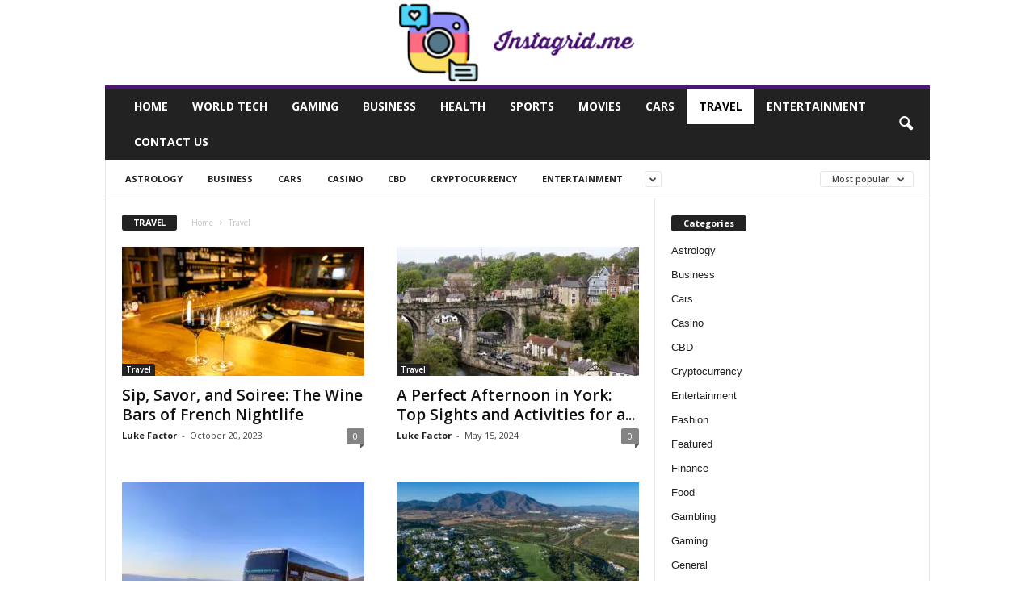

--- FILE ---
content_type: text/html; charset=UTF-8
request_url: https://instagrid.me/category/travel/?filter_by=popular
body_size: 17243
content:
<!doctype html >
<!--[if IE 8]>    <html class="ie8" lang="en-US"> <![endif]-->
<!--[if IE 9]>    <html class="ie9" lang="en-US"> <![endif]-->
<!--[if gt IE 8]><!--> <html lang="en-US"> <!--<![endif]-->
<head>
    <title>Travel Archives - Instagrid.me</title>
    <meta charset="UTF-8" />
    <meta name="viewport" content="width=device-width, initial-scale=1.0">
    <link rel="pingback" href="https://instagrid.me/xmlrpc.php" />
    <meta name='robots' content='index, follow, max-image-preview:large, max-snippet:-1, max-video-preview:-1' />
<link rel="icon" type="image/png" href="https://instagrid.me/wp-content/uploads/2021/09/instagrid.me-favicon.png">
	<!-- This site is optimized with the Yoast SEO plugin v26.7 - https://yoast.com/wordpress/plugins/seo/ -->
	<link rel="canonical" href="https://instagrid.me/category/travel/" />
	<link rel="next" href="https://instagrid.me/category/travel/page/2/" />
	<meta property="og:locale" content="en_US" />
	<meta property="og:type" content="article" />
	<meta property="og:title" content="Travel Archives - Instagrid.me" />
	<meta property="og:url" content="https://instagrid.me/category/travel/" />
	<meta property="og:site_name" content="Instagrid.me" />
	<meta name="twitter:card" content="summary_large_image" />
	<script type="application/ld+json" class="yoast-schema-graph">{"@context":"https://schema.org","@graph":[{"@type":"CollectionPage","@id":"https://instagrid.me/category/travel/","url":"https://instagrid.me/category/travel/","name":"Travel Archives - Instagrid.me","isPartOf":{"@id":"https://instagrid.me/#website"},"primaryImageOfPage":{"@id":"https://instagrid.me/category/travel/#primaryimage"},"image":{"@id":"https://instagrid.me/category/travel/#primaryimage"},"thumbnailUrl":"https://instagrid.me/wp-content/uploads/2023/10/Bars-in-Paris-France-nightlife-Wine-Bars-Le-Baron-Rouge-Le-Garde-Robe.jpg","breadcrumb":{"@id":"https://instagrid.me/category/travel/#breadcrumb"},"inLanguage":"en-US"},{"@type":"ImageObject","inLanguage":"en-US","@id":"https://instagrid.me/category/travel/#primaryimage","url":"https://instagrid.me/wp-content/uploads/2023/10/Bars-in-Paris-France-nightlife-Wine-Bars-Le-Baron-Rouge-Le-Garde-Robe.jpg","contentUrl":"https://instagrid.me/wp-content/uploads/2023/10/Bars-in-Paris-France-nightlife-Wine-Bars-Le-Baron-Rouge-Le-Garde-Robe.jpg","width":1200,"height":726},{"@type":"BreadcrumbList","@id":"https://instagrid.me/category/travel/#breadcrumb","itemListElement":[{"@type":"ListItem","position":1,"name":"Home","item":"https://instagrid.me/"},{"@type":"ListItem","position":2,"name":"Travel"}]},{"@type":"WebSite","@id":"https://instagrid.me/#website","url":"https://instagrid.me/","name":"Instagrid.me","description":"","potentialAction":[{"@type":"SearchAction","target":{"@type":"EntryPoint","urlTemplate":"https://instagrid.me/?s={search_term_string}"},"query-input":{"@type":"PropertyValueSpecification","valueRequired":true,"valueName":"search_term_string"}}],"inLanguage":"en-US"}]}</script>
	<!-- / Yoast SEO plugin. -->


<link rel='dns-prefetch' href='//fonts.googleapis.com' />
<link href='https://fonts.gstatic.com' crossorigin rel='preconnect' />
<link rel="alternate" type="application/rss+xml" title="Instagrid.me &raquo; Feed" href="https://instagrid.me/feed/" />
<link rel="alternate" type="application/rss+xml" title="Instagrid.me &raquo; Travel Category Feed" href="https://instagrid.me/category/travel/feed/" />
<style id='wp-img-auto-sizes-contain-inline-css' type='text/css'>
img:is([sizes=auto i],[sizes^="auto," i]){contain-intrinsic-size:3000px 1500px}
/*# sourceURL=wp-img-auto-sizes-contain-inline-css */
</style>
<style id='wp-emoji-styles-inline-css' type='text/css'>

	img.wp-smiley, img.emoji {
		display: inline !important;
		border: none !important;
		box-shadow: none !important;
		height: 1em !important;
		width: 1em !important;
		margin: 0 0.07em !important;
		vertical-align: -0.1em !important;
		background: none !important;
		padding: 0 !important;
	}
/*# sourceURL=wp-emoji-styles-inline-css */
</style>
<style id='classic-theme-styles-inline-css' type='text/css'>
/*! This file is auto-generated */
.wp-block-button__link{color:#fff;background-color:#32373c;border-radius:9999px;box-shadow:none;text-decoration:none;padding:calc(.667em + 2px) calc(1.333em + 2px);font-size:1.125em}.wp-block-file__button{background:#32373c;color:#fff;text-decoration:none}
/*# sourceURL=/wp-includes/css/classic-themes.min.css */
</style>
<link rel='stylesheet' id='c4wp-public-css' href='https://instagrid.me/wp-content/plugins/wp-captcha//assets/css/c4wp-public.css?ver=6.9' type='text/css' media='all' />
<link rel='stylesheet' id='google-fonts-style-css' href='https://fonts.googleapis.com/css?family=Open+Sans%3A400%2C600%2C700%7CRoboto+Condensed%3A400%2C500%2C700&#038;display=swap&#038;ver=5.4.3' type='text/css' media='all' />
<link rel='stylesheet' id='td-theme-css' href='https://instagrid.me/wp-content/themes/Newsmag/style.css?ver=5.4.3' type='text/css' media='all' />
<style id='td-theme-inline-css' type='text/css'>
    
        /* custom css - generated by TagDiv Composer */
        @media (max-width: 767px) {
            .td-header-desktop-wrap {
                display: none;
            }
        }
        @media (min-width: 767px) {
            .td-header-mobile-wrap {
                display: none;
            }
        }
    
	
/*# sourceURL=td-theme-inline-css */
</style>
<link rel='stylesheet' id='td-legacy-framework-front-style-css' href='https://instagrid.me/wp-content/plugins/td-composer/legacy/Newsmag/assets/css/td_legacy_main.css?ver=e5fcc38395b0030bac3ad179898970d6' type='text/css' media='all' />
<script type="text/javascript" src="https://instagrid.me/wp-content/plugins/stop-user-enumeration/frontend/js/frontend.js?ver=1.7.7" id="stop-user-enumeration-js" defer="defer" data-wp-strategy="defer"></script>
<script type="text/javascript" src="https://instagrid.me/wp-includes/js/jquery/jquery.min.js?ver=3.7.1" id="jquery-core-js"></script>
<script type="text/javascript" src="https://instagrid.me/wp-includes/js/jquery/jquery-migrate.min.js?ver=3.4.1" id="jquery-migrate-js"></script>
<script type="text/javascript" src="https://instagrid.me/wp-content/plugins/wp-captcha//assets/js/c4wp-public.js?ver=6.9" id="c4wp-public-js"></script>
<link rel="https://api.w.org/" href="https://instagrid.me/wp-json/" /><link rel="alternate" title="JSON" type="application/json" href="https://instagrid.me/wp-json/wp/v2/categories/375" /><link rel="EditURI" type="application/rsd+xml" title="RSD" href="https://instagrid.me/xmlrpc.php?rsd" />
<meta name="generator" content="WordPress 6.9" />
<meta name="publicationmedia-verification" content="fe003ced-8005-4377-b8c0-bdbec081dbe8">
<!-- JS generated by theme -->

<script type="text/javascript" id="td-generated-header-js">
    
    

	    var tdBlocksArray = []; //here we store all the items for the current page

	    // td_block class - each ajax block uses a object of this class for requests
	    function tdBlock() {
		    this.id = '';
		    this.block_type = 1; //block type id (1-234 etc)
		    this.atts = '';
		    this.td_column_number = '';
		    this.td_current_page = 1; //
		    this.post_count = 0; //from wp
		    this.found_posts = 0; //from wp
		    this.max_num_pages = 0; //from wp
		    this.td_filter_value = ''; //current live filter value
		    this.is_ajax_running = false;
		    this.td_user_action = ''; // load more or infinite loader (used by the animation)
		    this.header_color = '';
		    this.ajax_pagination_infinite_stop = ''; //show load more at page x
	    }

        // td_js_generator - mini detector
        ( function () {
            var htmlTag = document.getElementsByTagName("html")[0];

	        if ( navigator.userAgent.indexOf("MSIE 10.0") > -1 ) {
                htmlTag.className += ' ie10';
            }

            if ( !!navigator.userAgent.match(/Trident.*rv\:11\./) ) {
                htmlTag.className += ' ie11';
            }

	        if ( navigator.userAgent.indexOf("Edge") > -1 ) {
                htmlTag.className += ' ieEdge';
            }

            if ( /(iPad|iPhone|iPod)/g.test(navigator.userAgent) ) {
                htmlTag.className += ' td-md-is-ios';
            }

            var user_agent = navigator.userAgent.toLowerCase();
            if ( user_agent.indexOf("android") > -1 ) {
                htmlTag.className += ' td-md-is-android';
            }

            if ( -1 !== navigator.userAgent.indexOf('Mac OS X')  ) {
                htmlTag.className += ' td-md-is-os-x';
            }

            if ( /chrom(e|ium)/.test(navigator.userAgent.toLowerCase()) ) {
               htmlTag.className += ' td-md-is-chrome';
            }

            if ( -1 !== navigator.userAgent.indexOf('Firefox') ) {
                htmlTag.className += ' td-md-is-firefox';
            }

            if ( -1 !== navigator.userAgent.indexOf('Safari') && -1 === navigator.userAgent.indexOf('Chrome') ) {
                htmlTag.className += ' td-md-is-safari';
            }

            if( -1 !== navigator.userAgent.indexOf('IEMobile') ){
                htmlTag.className += ' td-md-is-iemobile';
            }

        })();

        var tdLocalCache = {};

        ( function () {
            "use strict";

            tdLocalCache = {
                data: {},
                remove: function (resource_id) {
                    delete tdLocalCache.data[resource_id];
                },
                exist: function (resource_id) {
                    return tdLocalCache.data.hasOwnProperty(resource_id) && tdLocalCache.data[resource_id] !== null;
                },
                get: function (resource_id) {
                    return tdLocalCache.data[resource_id];
                },
                set: function (resource_id, cachedData) {
                    tdLocalCache.remove(resource_id);
                    tdLocalCache.data[resource_id] = cachedData;
                }
            };
        })();

    
    
var td_viewport_interval_list=[{"limitBottom":767,"sidebarWidth":251},{"limitBottom":1023,"sidebarWidth":339}];
var tdc_is_installed="yes";
var td_ajax_url="https:\/\/instagrid.me\/wp-admin\/admin-ajax.php?td_theme_name=Newsmag&v=5.4.3";
var td_get_template_directory_uri="https:\/\/instagrid.me\/wp-content\/plugins\/td-composer\/legacy\/common";
var tds_snap_menu="smart_snap_always";
var tds_logo_on_sticky="show";
var tds_header_style="7";
var td_please_wait="Please wait...";
var td_email_user_pass_incorrect="User or password incorrect!";
var td_email_user_incorrect="Email or username incorrect!";
var td_email_incorrect="Email incorrect!";
var td_user_incorrect="Username incorrect!";
var td_email_user_empty="Email or username empty!";
var td_pass_empty="Pass empty!";
var td_pass_pattern_incorrect="Invalid Pass Pattern!";
var td_retype_pass_incorrect="Retyped Pass incorrect!";
var tds_more_articles_on_post_enable="";
var tds_more_articles_on_post_time_to_wait="";
var tds_more_articles_on_post_pages_distance_from_top=0;
var tds_captcha="";
var tds_theme_color_site_wide="#4c1774";
var tds_smart_sidebar="enabled";
var tdThemeName="Newsmag";
var tdThemeNameWl="Newsmag";
var td_magnific_popup_translation_tPrev="Previous (Left arrow key)";
var td_magnific_popup_translation_tNext="Next (Right arrow key)";
var td_magnific_popup_translation_tCounter="%curr% of %total%";
var td_magnific_popup_translation_ajax_tError="The content from %url% could not be loaded.";
var td_magnific_popup_translation_image_tError="The image #%curr% could not be loaded.";
var tdBlockNonce="ba49921710";
var tdMobileMenu="enabled";
var tdMobileSearch="enabled";
var tdDateNamesI18n={"month_names":["January","February","March","April","May","June","July","August","September","October","November","December"],"month_names_short":["Jan","Feb","Mar","Apr","May","Jun","Jul","Aug","Sep","Oct","Nov","Dec"],"day_names":["Sunday","Monday","Tuesday","Wednesday","Thursday","Friday","Saturday"],"day_names_short":["Sun","Mon","Tue","Wed","Thu","Fri","Sat"]};
var td_deploy_mode="deploy";
var td_ad_background_click_link="";
var td_ad_background_click_target="";
</script>


<!-- Header style compiled by theme -->

<style>
/* custom css - generated by TagDiv Composer */
    
.td-header-border:before,
    .td-trending-now-title,
    .td_block_mega_menu .td_mega_menu_sub_cats .cur-sub-cat,
    .td-post-category:hover,
    .td-header-style-2 .td-header-sp-logo,
    .td-next-prev-wrap a:hover i,
    .page-nav .current,
    .widget_calendar tfoot a:hover,
    .td-footer-container .widget_search .wpb_button:hover,
    .td-scroll-up-visible,
    .dropcap,
    .td-category a,
    input[type="submit"]:hover,
    .td-post-small-box a:hover,
    .td-404-sub-sub-title a:hover,
    .td-rating-bar-wrap div,
    .td_top_authors .td-active .td-author-post-count,
    .td_top_authors .td-active .td-author-comments-count,
    .td_smart_list_3 .td-sml3-top-controls i:hover,
    .td_smart_list_3 .td-sml3-bottom-controls i:hover,
    .td_wrapper_video_playlist .td_video_controls_playlist_wrapper,
    .td-read-more a:hover,
    .td-login-wrap .btn,
    .td_display_err,
    .td-header-style-6 .td-top-menu-full,
    #bbpress-forums button:hover,
    #bbpress-forums .bbp-pagination .current,
    .bbp_widget_login .button:hover,
    .header-search-wrap .td-drop-down-search .btn:hover,
    .td-post-text-content .more-link-wrap:hover a,
    #buddypress div.item-list-tabs ul li > a span,
    #buddypress div.item-list-tabs ul li > a:hover span,
    #buddypress input[type=submit]:hover,
    #buddypress a.button:hover span,
    #buddypress div.item-list-tabs ul li.selected a span,
    #buddypress div.item-list-tabs ul li.current a span,
    #buddypress input[type=submit]:focus,
    .td-grid-style-3 .td-big-grid-post .td-module-thumb a:last-child:before,
    .td-grid-style-4 .td-big-grid-post .td-module-thumb a:last-child:before,
    .td-grid-style-5 .td-big-grid-post .td-module-thumb:after,
    .td_category_template_2 .td-category-siblings .td-category a:hover,
    .td-weather-week:before,
    .td-weather-information:before,
     .td_3D_btn,
    .td_shadow_btn,
    .td_default_btn,
    .td_square_btn, 
    .td_outlined_btn:hover {
        background-color: #4c1774;
    }

    @media (max-width: 767px) {
        .td-category a.td-current-sub-category {
            background-color: #4c1774;
        }
    }

    .woocommerce .onsale,
    .woocommerce .woocommerce a.button:hover,
    .woocommerce-page .woocommerce .button:hover,
    .single-product .product .summary .cart .button:hover,
    .woocommerce .woocommerce .product a.button:hover,
    .woocommerce .product a.button:hover,
    .woocommerce .product #respond input#submit:hover,
    .woocommerce .checkout input#place_order:hover,
    .woocommerce .woocommerce.widget .button:hover,
    .woocommerce .woocommerce-message .button:hover,
    .woocommerce .woocommerce-error .button:hover,
    .woocommerce .woocommerce-info .button:hover,
    .woocommerce.widget .ui-slider .ui-slider-handle,
    .vc_btn-black:hover,
	.wpb_btn-black:hover,
	.item-list-tabs .feed:hover a,
	.td-smart-list-button:hover {
    	background-color: #4c1774;
    }

    .td-header-sp-top-menu .top-header-menu > .current-menu-item > a,
    .td-header-sp-top-menu .top-header-menu > .current-menu-ancestor > a,
    .td-header-sp-top-menu .top-header-menu > .current-category-ancestor > a,
    .td-header-sp-top-menu .top-header-menu > li > a:hover,
    .td-header-sp-top-menu .top-header-menu > .sfHover > a,
    .top-header-menu ul .current-menu-item > a,
    .top-header-menu ul .current-menu-ancestor > a,
    .top-header-menu ul .current-category-ancestor > a,
    .top-header-menu ul li > a:hover,
    .top-header-menu ul .sfHover > a,
    .sf-menu ul .td-menu-item > a:hover,
    .sf-menu ul .sfHover > a,
    .sf-menu ul .current-menu-ancestor > a,
    .sf-menu ul .current-category-ancestor > a,
    .sf-menu ul .current-menu-item > a,
    .td_module_wrap:hover .entry-title a,
    .td_mod_mega_menu:hover .entry-title a,
    .footer-email-wrap a,
    .widget a:hover,
    .td-footer-container .widget_calendar #today,
    .td-category-pulldown-filter a.td-pulldown-category-filter-link:hover,
    .td-load-more-wrap a:hover,
    .td-post-next-prev-content a:hover,
    .td-author-name a:hover,
    .td-author-url a:hover,
    .td_mod_related_posts:hover .entry-title a,
    .td-search-query,
    .header-search-wrap .td-drop-down-search .result-msg a:hover,
    .td_top_authors .td-active .td-authors-name a,
    .post blockquote p,
    .td-post-content blockquote p,
    .page blockquote p,
    .comment-list cite a:hover,
    .comment-list cite:hover,
    .comment-list .comment-reply-link:hover,
    a,
    .white-menu #td-header-menu .sf-menu > li > a:hover,
    .white-menu #td-header-menu .sf-menu > .current-menu-ancestor > a,
    .white-menu #td-header-menu .sf-menu > .current-menu-item > a,
    .td_quote_on_blocks,
    #bbpress-forums .bbp-forum-freshness a:hover,
    #bbpress-forums .bbp-topic-freshness a:hover,
    #bbpress-forums .bbp-forums-list li a:hover,
    #bbpress-forums .bbp-forum-title:hover,
    #bbpress-forums .bbp-topic-permalink:hover,
    #bbpress-forums .bbp-topic-started-by a:hover,
    #bbpress-forums .bbp-topic-started-in a:hover,
    #bbpress-forums .bbp-body .super-sticky li.bbp-topic-title .bbp-topic-permalink,
    #bbpress-forums .bbp-body .sticky li.bbp-topic-title .bbp-topic-permalink,
    #bbpress-forums #subscription-toggle a:hover,
    #bbpress-forums #favorite-toggle a:hover,
    .woocommerce-account .woocommerce-MyAccount-navigation a:hover,
    .widget_display_replies .bbp-author-name,
    .widget_display_topics .bbp-author-name,
    .archive .widget_archive .current,
    .archive .widget_archive .current a,
    .td-subcategory-header .td-category-siblings .td-subcat-dropdown a.td-current-sub-category,
    .td-subcategory-header .td-category-siblings .td-subcat-dropdown a:hover,
    .td-pulldown-filter-display-option:hover,
    .td-pulldown-filter-display-option .td-pulldown-filter-link:hover,
    .td_normal_slide .td-wrapper-pulldown-filter .td-pulldown-filter-list a:hover,
    #buddypress ul.item-list li div.item-title a:hover,
    .td_block_13 .td-pulldown-filter-list a:hover,
    .td_smart_list_8 .td-smart-list-dropdown-wrap .td-smart-list-button:hover,
    .td_smart_list_8 .td-smart-list-dropdown-wrap .td-smart-list-button:hover i,
    .td-sub-footer-container a:hover,
    .td-instagram-user a,
     .td_outlined_btn {
        color: #4c1774;
    }

    .td-mega-menu .wpb_content_element li a:hover,
    .td_login_tab_focus {
        color: #4c1774 !important;
    }

    .td-next-prev-wrap a:hover i,
    .page-nav .current,
    .widget_tag_cloud a:hover,
    .post .td_quote_box,
    .page .td_quote_box,
    .td-login-panel-title,
    #bbpress-forums .bbp-pagination .current,
    .td_category_template_2 .td-category-siblings .td-category a:hover,
    .page-template-page-pagebuilder-latest .td-instagram-user,
     .td_outlined_btn {
        border-color: #4c1774;
    }

    .td_wrapper_video_playlist .td_video_currently_playing:after,
    .item-list-tabs .feed:hover {
        border-color: #4c1774 !important;
    }


    
    .td-pb-row [class*="td-pb-span"],
    .td-pb-border-top,
    .page-template-page-title-sidebar-php .td-page-content > .wpb_row:first-child,
    .td-post-sharing,
    .td-post-content,
    .td-post-next-prev,
    .author-box-wrap,
    .td-comments-title-wrap,
    .comment-list,
    .comment-respond,
    .td-post-template-5 header,
    .td-container,
    .wpb_content_element,
    .wpb_column,
    .wpb_row,
    .white-menu .td-header-container .td-header-main-menu,
    .td-post-template-1 .td-post-content,
    .td-post-template-4 .td-post-sharing-top,
    .td-header-style-6 .td-header-header .td-make-full,
    #disqus_thread,
    .page-template-page-pagebuilder-title-php .td-page-content > .wpb_row:first-child,
    .td-footer-container:before {
        border-color: #e6e6e6;
    }
    .td-top-border {
        border-color: #e6e6e6 !important;
    }
    .td-container-border:after,
    .td-next-prev-separator,
    .td-container .td-pb-row .wpb_column:before,
    .td-container-border:before,
    .td-main-content:before,
    .td-main-sidebar:before,
    .td-pb-row .td-pb-span4:nth-of-type(3):after,
    .td-pb-row .td-pb-span4:nth-last-of-type(3):after {
    	background-color: #e6e6e6;
    }
    @media (max-width: 767px) {
    	.white-menu .td-header-main-menu {
      		border-color: #e6e6e6;
      	}
    }



    
    .td-menu-background:before,
    .td-search-background:before {
        background: rgba(0,0,0,0.5);
        background: -moz-linear-gradient(top, rgba(0,0,0,0.5) 0%, rgba(0,0,0,0.6) 100%);
        background: -webkit-gradient(left top, left bottom, color-stop(0%, rgba(0,0,0,0.5)), color-stop(100%, rgba(0,0,0,0.6)));
        background: -webkit-linear-gradient(top, rgba(0,0,0,0.5) 0%, rgba(0,0,0,0.6) 100%);
        background: -o-linear-gradient(top, rgba(0,0,0,0.5) 0%, @mobileu_gradient_two_mob 100%);
        background: -ms-linear-gradient(top, rgba(0,0,0,0.5) 0%, rgba(0,0,0,0.6) 100%);
        background: linear-gradient(to bottom, rgba(0,0,0,0.5) 0%, rgba(0,0,0,0.6) 100%);
        filter: progid:DXImageTransform.Microsoft.gradient( startColorstr='rgba(0,0,0,0.5)', endColorstr='rgba(0,0,0,0.6)', GradientType=0 );
    }

    
    .td-footer-container::before {
        background-size: cover;
    }

    
    .td-footer-container::before {
        opacity: 0.1;
    }
</style>




<script type="application/ld+json">
    {
        "@context": "https://schema.org",
        "@type": "BreadcrumbList",
        "itemListElement": [
            {
                "@type": "ListItem",
                "position": 1,
                "item": {
                    "@type": "WebSite",
                    "@id": "https://instagrid.me/",
                    "name": "Home"
                }
            },
            {
                "@type": "ListItem",
                "position": 2,
                    "item": {
                    "@type": "WebPage",
                    "@id": "https://instagrid.me/category/travel/",
                    "name": "Travel"
                }
            }    
        ]
    }
</script>
<link rel="icon" href="https://instagrid.me/wp-content/uploads/2021/09/instagrid.me-favicon.png" sizes="32x32" />
<link rel="icon" href="https://instagrid.me/wp-content/uploads/2021/09/instagrid.me-favicon.png" sizes="192x192" />
<link rel="apple-touch-icon" href="https://instagrid.me/wp-content/uploads/2021/09/instagrid.me-favicon.png" />
<meta name="msapplication-TileImage" content="https://instagrid.me/wp-content/uploads/2021/09/instagrid.me-favicon.png" />
<link rel="alternate" type="application/rss+xml" title="RSS" href="https://instagrid.me/rsslatest.xml" />	<style id="tdw-css-placeholder">/* custom css - generated by TagDiv Composer */
</style><style id='global-styles-inline-css' type='text/css'>
:root{--wp--preset--aspect-ratio--square: 1;--wp--preset--aspect-ratio--4-3: 4/3;--wp--preset--aspect-ratio--3-4: 3/4;--wp--preset--aspect-ratio--3-2: 3/2;--wp--preset--aspect-ratio--2-3: 2/3;--wp--preset--aspect-ratio--16-9: 16/9;--wp--preset--aspect-ratio--9-16: 9/16;--wp--preset--color--black: #000000;--wp--preset--color--cyan-bluish-gray: #abb8c3;--wp--preset--color--white: #ffffff;--wp--preset--color--pale-pink: #f78da7;--wp--preset--color--vivid-red: #cf2e2e;--wp--preset--color--luminous-vivid-orange: #ff6900;--wp--preset--color--luminous-vivid-amber: #fcb900;--wp--preset--color--light-green-cyan: #7bdcb5;--wp--preset--color--vivid-green-cyan: #00d084;--wp--preset--color--pale-cyan-blue: #8ed1fc;--wp--preset--color--vivid-cyan-blue: #0693e3;--wp--preset--color--vivid-purple: #9b51e0;--wp--preset--gradient--vivid-cyan-blue-to-vivid-purple: linear-gradient(135deg,rgb(6,147,227) 0%,rgb(155,81,224) 100%);--wp--preset--gradient--light-green-cyan-to-vivid-green-cyan: linear-gradient(135deg,rgb(122,220,180) 0%,rgb(0,208,130) 100%);--wp--preset--gradient--luminous-vivid-amber-to-luminous-vivid-orange: linear-gradient(135deg,rgb(252,185,0) 0%,rgb(255,105,0) 100%);--wp--preset--gradient--luminous-vivid-orange-to-vivid-red: linear-gradient(135deg,rgb(255,105,0) 0%,rgb(207,46,46) 100%);--wp--preset--gradient--very-light-gray-to-cyan-bluish-gray: linear-gradient(135deg,rgb(238,238,238) 0%,rgb(169,184,195) 100%);--wp--preset--gradient--cool-to-warm-spectrum: linear-gradient(135deg,rgb(74,234,220) 0%,rgb(151,120,209) 20%,rgb(207,42,186) 40%,rgb(238,44,130) 60%,rgb(251,105,98) 80%,rgb(254,248,76) 100%);--wp--preset--gradient--blush-light-purple: linear-gradient(135deg,rgb(255,206,236) 0%,rgb(152,150,240) 100%);--wp--preset--gradient--blush-bordeaux: linear-gradient(135deg,rgb(254,205,165) 0%,rgb(254,45,45) 50%,rgb(107,0,62) 100%);--wp--preset--gradient--luminous-dusk: linear-gradient(135deg,rgb(255,203,112) 0%,rgb(199,81,192) 50%,rgb(65,88,208) 100%);--wp--preset--gradient--pale-ocean: linear-gradient(135deg,rgb(255,245,203) 0%,rgb(182,227,212) 50%,rgb(51,167,181) 100%);--wp--preset--gradient--electric-grass: linear-gradient(135deg,rgb(202,248,128) 0%,rgb(113,206,126) 100%);--wp--preset--gradient--midnight: linear-gradient(135deg,rgb(2,3,129) 0%,rgb(40,116,252) 100%);--wp--preset--font-size--small: 10px;--wp--preset--font-size--medium: 20px;--wp--preset--font-size--large: 30px;--wp--preset--font-size--x-large: 42px;--wp--preset--font-size--regular: 14px;--wp--preset--font-size--larger: 48px;--wp--preset--spacing--20: 0.44rem;--wp--preset--spacing--30: 0.67rem;--wp--preset--spacing--40: 1rem;--wp--preset--spacing--50: 1.5rem;--wp--preset--spacing--60: 2.25rem;--wp--preset--spacing--70: 3.38rem;--wp--preset--spacing--80: 5.06rem;--wp--preset--shadow--natural: 6px 6px 9px rgba(0, 0, 0, 0.2);--wp--preset--shadow--deep: 12px 12px 50px rgba(0, 0, 0, 0.4);--wp--preset--shadow--sharp: 6px 6px 0px rgba(0, 0, 0, 0.2);--wp--preset--shadow--outlined: 6px 6px 0px -3px rgb(255, 255, 255), 6px 6px rgb(0, 0, 0);--wp--preset--shadow--crisp: 6px 6px 0px rgb(0, 0, 0);}:where(.is-layout-flex){gap: 0.5em;}:where(.is-layout-grid){gap: 0.5em;}body .is-layout-flex{display: flex;}.is-layout-flex{flex-wrap: wrap;align-items: center;}.is-layout-flex > :is(*, div){margin: 0;}body .is-layout-grid{display: grid;}.is-layout-grid > :is(*, div){margin: 0;}:where(.wp-block-columns.is-layout-flex){gap: 2em;}:where(.wp-block-columns.is-layout-grid){gap: 2em;}:where(.wp-block-post-template.is-layout-flex){gap: 1.25em;}:where(.wp-block-post-template.is-layout-grid){gap: 1.25em;}.has-black-color{color: var(--wp--preset--color--black) !important;}.has-cyan-bluish-gray-color{color: var(--wp--preset--color--cyan-bluish-gray) !important;}.has-white-color{color: var(--wp--preset--color--white) !important;}.has-pale-pink-color{color: var(--wp--preset--color--pale-pink) !important;}.has-vivid-red-color{color: var(--wp--preset--color--vivid-red) !important;}.has-luminous-vivid-orange-color{color: var(--wp--preset--color--luminous-vivid-orange) !important;}.has-luminous-vivid-amber-color{color: var(--wp--preset--color--luminous-vivid-amber) !important;}.has-light-green-cyan-color{color: var(--wp--preset--color--light-green-cyan) !important;}.has-vivid-green-cyan-color{color: var(--wp--preset--color--vivid-green-cyan) !important;}.has-pale-cyan-blue-color{color: var(--wp--preset--color--pale-cyan-blue) !important;}.has-vivid-cyan-blue-color{color: var(--wp--preset--color--vivid-cyan-blue) !important;}.has-vivid-purple-color{color: var(--wp--preset--color--vivid-purple) !important;}.has-black-background-color{background-color: var(--wp--preset--color--black) !important;}.has-cyan-bluish-gray-background-color{background-color: var(--wp--preset--color--cyan-bluish-gray) !important;}.has-white-background-color{background-color: var(--wp--preset--color--white) !important;}.has-pale-pink-background-color{background-color: var(--wp--preset--color--pale-pink) !important;}.has-vivid-red-background-color{background-color: var(--wp--preset--color--vivid-red) !important;}.has-luminous-vivid-orange-background-color{background-color: var(--wp--preset--color--luminous-vivid-orange) !important;}.has-luminous-vivid-amber-background-color{background-color: var(--wp--preset--color--luminous-vivid-amber) !important;}.has-light-green-cyan-background-color{background-color: var(--wp--preset--color--light-green-cyan) !important;}.has-vivid-green-cyan-background-color{background-color: var(--wp--preset--color--vivid-green-cyan) !important;}.has-pale-cyan-blue-background-color{background-color: var(--wp--preset--color--pale-cyan-blue) !important;}.has-vivid-cyan-blue-background-color{background-color: var(--wp--preset--color--vivid-cyan-blue) !important;}.has-vivid-purple-background-color{background-color: var(--wp--preset--color--vivid-purple) !important;}.has-black-border-color{border-color: var(--wp--preset--color--black) !important;}.has-cyan-bluish-gray-border-color{border-color: var(--wp--preset--color--cyan-bluish-gray) !important;}.has-white-border-color{border-color: var(--wp--preset--color--white) !important;}.has-pale-pink-border-color{border-color: var(--wp--preset--color--pale-pink) !important;}.has-vivid-red-border-color{border-color: var(--wp--preset--color--vivid-red) !important;}.has-luminous-vivid-orange-border-color{border-color: var(--wp--preset--color--luminous-vivid-orange) !important;}.has-luminous-vivid-amber-border-color{border-color: var(--wp--preset--color--luminous-vivid-amber) !important;}.has-light-green-cyan-border-color{border-color: var(--wp--preset--color--light-green-cyan) !important;}.has-vivid-green-cyan-border-color{border-color: var(--wp--preset--color--vivid-green-cyan) !important;}.has-pale-cyan-blue-border-color{border-color: var(--wp--preset--color--pale-cyan-blue) !important;}.has-vivid-cyan-blue-border-color{border-color: var(--wp--preset--color--vivid-cyan-blue) !important;}.has-vivid-purple-border-color{border-color: var(--wp--preset--color--vivid-purple) !important;}.has-vivid-cyan-blue-to-vivid-purple-gradient-background{background: var(--wp--preset--gradient--vivid-cyan-blue-to-vivid-purple) !important;}.has-light-green-cyan-to-vivid-green-cyan-gradient-background{background: var(--wp--preset--gradient--light-green-cyan-to-vivid-green-cyan) !important;}.has-luminous-vivid-amber-to-luminous-vivid-orange-gradient-background{background: var(--wp--preset--gradient--luminous-vivid-amber-to-luminous-vivid-orange) !important;}.has-luminous-vivid-orange-to-vivid-red-gradient-background{background: var(--wp--preset--gradient--luminous-vivid-orange-to-vivid-red) !important;}.has-very-light-gray-to-cyan-bluish-gray-gradient-background{background: var(--wp--preset--gradient--very-light-gray-to-cyan-bluish-gray) !important;}.has-cool-to-warm-spectrum-gradient-background{background: var(--wp--preset--gradient--cool-to-warm-spectrum) !important;}.has-blush-light-purple-gradient-background{background: var(--wp--preset--gradient--blush-light-purple) !important;}.has-blush-bordeaux-gradient-background{background: var(--wp--preset--gradient--blush-bordeaux) !important;}.has-luminous-dusk-gradient-background{background: var(--wp--preset--gradient--luminous-dusk) !important;}.has-pale-ocean-gradient-background{background: var(--wp--preset--gradient--pale-ocean) !important;}.has-electric-grass-gradient-background{background: var(--wp--preset--gradient--electric-grass) !important;}.has-midnight-gradient-background{background: var(--wp--preset--gradient--midnight) !important;}.has-small-font-size{font-size: var(--wp--preset--font-size--small) !important;}.has-medium-font-size{font-size: var(--wp--preset--font-size--medium) !important;}.has-large-font-size{font-size: var(--wp--preset--font-size--large) !important;}.has-x-large-font-size{font-size: var(--wp--preset--font-size--x-large) !important;}
/*# sourceURL=global-styles-inline-css */
</style>
</head>

<body class="archive category category-travel category-375 wp-theme-Newsmag global-block-template-1 td_category_template_1 td_category_top_posts_style_disable td-full-layout" itemscope="itemscope" itemtype="https://schema.org/WebPage">

        <div class="td-scroll-up  td-hide-scroll-up-on-mob"  style="display:none;"><i class="td-icon-menu-up"></i></div>

    
    <div class="td-menu-background"></div>
<div id="td-mobile-nav">
    <div class="td-mobile-container">
        <!-- mobile menu top section -->
        <div class="td-menu-socials-wrap">
            <!-- socials -->
            <div class="td-menu-socials">
                
        <span class="td-social-icon-wrap">
            <a target="_blank" href="https://www.facebook.com/TagDiv/" title="Facebook">
                <i class="td-icon-font td-icon-facebook"></i>
                <span style="display: none">Facebook</span>
            </a>
        </span>
        <span class="td-social-icon-wrap">
            <a target="_blank" href="https://www.instagram.com/tagdiv/" title="Instagram">
                <i class="td-icon-font td-icon-instagram"></i>
                <span style="display: none">Instagram</span>
            </a>
        </span>
        <span class="td-social-icon-wrap">
            <a target="_blank" href="https://twitter.com/tagdivofficial" title="Twitter">
                <i class="td-icon-font td-icon-twitter"></i>
                <span style="display: none">Twitter</span>
            </a>
        </span>
        <span class="td-social-icon-wrap">
            <a target="_blank" href="https://www.youtube.com/user/tagdiv" title="Youtube">
                <i class="td-icon-font td-icon-youtube"></i>
                <span style="display: none">Youtube</span>
            </a>
        </span>            </div>
            <!-- close button -->
            <div class="td-mobile-close">
                <span><i class="td-icon-close-mobile"></i></span>
            </div>
        </div>

        <!-- login section -->
                    <div class="td-menu-login-section">
                
    <div class="td-guest-wrap">
        <div class="td-menu-login"><a id="login-link-mob">Sign in</a></div>
    </div>
            </div>
        
        <!-- menu section -->
        <div class="td-mobile-content">
            <div class="menu-home-container"><ul id="menu-home" class="td-mobile-main-menu"><li id="menu-item-15" class="menu-item menu-item-type-custom menu-item-object-custom menu-item-home menu-item-first menu-item-15"><a href="https://instagrid.me">Home</a></li>
<li id="menu-item-1738" class="menu-item menu-item-type-taxonomy menu-item-object-category menu-item-1738"><a href="https://instagrid.me/category/world-tech/">World Tech</a></li>
<li id="menu-item-705" class="menu-item menu-item-type-taxonomy menu-item-object-category menu-item-705"><a href="https://instagrid.me/category/gaming/">Gaming</a></li>
<li id="menu-item-1739" class="menu-item menu-item-type-taxonomy menu-item-object-category menu-item-1739"><a href="https://instagrid.me/category/business/">Business</a></li>
<li id="menu-item-707" class="menu-item menu-item-type-taxonomy menu-item-object-category menu-item-707"><a href="https://instagrid.me/category/health/">Health</a></li>
<li id="menu-item-709" class="menu-item menu-item-type-taxonomy menu-item-object-category menu-item-709"><a href="https://instagrid.me/category/sports/">Sports</a></li>
<li id="menu-item-1740" class="menu-item menu-item-type-taxonomy menu-item-object-category menu-item-1740"><a href="https://instagrid.me/category/movies/">Movies</a></li>
<li id="menu-item-1741" class="menu-item menu-item-type-taxonomy menu-item-object-category menu-item-1741"><a href="https://instagrid.me/category/cars/">Cars</a></li>
<li id="menu-item-1742" class="menu-item menu-item-type-taxonomy menu-item-object-category current-menu-item menu-item-1742"><a href="https://instagrid.me/category/travel/">Travel</a></li>
<li id="menu-item-1743" class="menu-item menu-item-type-taxonomy menu-item-object-category menu-item-1743"><a href="https://instagrid.me/category/entertainment/">Entertainment</a></li>
<li id="menu-item-3638" class="menu-item menu-item-type-post_type menu-item-object-page menu-item-3638"><a href="https://instagrid.me/contact-us/">Contact us</a></li>
</ul></div>        </div>
    </div>

    <!-- register/login section -->
            <div id="login-form-mobile" class="td-register-section">
            
            <div id="td-login-mob" class="td-login-animation td-login-hide-mob">
            	<!-- close button -->
	            <div class="td-login-close">
	                <span class="td-back-button"><i class="td-icon-read-down"></i></span>
	                <div class="td-login-title">Sign in</div>
	                <!-- close button -->
		            <div class="td-mobile-close">
		                <span><i class="td-icon-close-mobile"></i></span>
		            </div>
	            </div>
	            <form class="td-login-form-wrap" action="#" method="post">
	                <div class="td-login-panel-title"><span>Welcome!</span>Log into your account</div>
	                <div class="td_display_err"></div>
	                <div class="td-login-inputs"><input class="td-login-input" autocomplete="username" type="text" name="login_email" id="login_email-mob" value="" required><label for="login_email-mob">your username</label></div>
	                <div class="td-login-inputs"><input class="td-login-input" autocomplete="current-password" type="password" name="login_pass" id="login_pass-mob" value="" required><label for="login_pass-mob">your password</label></div>
	                <input type="button" name="login_button" id="login_button-mob" class="td-login-button" value="LOG IN">
	                
					
	                <div class="td-login-info-text"><a href="#" id="forgot-pass-link-mob">Forgot your password?</a></div>
	                
	                
                </form>
            </div>

            

            <div id="td-forgot-pass-mob" class="td-login-animation td-login-hide-mob">
                <!-- close button -->
	            <div class="td-forgot-pass-close">
	                <a href="#" aria-label="Back" class="td-back-button"><i class="td-icon-read-down"></i></a>
	                <div class="td-login-title">Password recovery</div>
	            </div>
	            <div class="td-login-form-wrap">
	                <div class="td-login-panel-title">Recover your password</div>
	                <div class="td_display_err"></div>
	                <div class="td-login-inputs"><input class="td-login-input" type="text" name="forgot_email" id="forgot_email-mob" value="" required><label for="forgot_email-mob">your email</label></div>
	                <input type="button" name="forgot_button" id="forgot_button-mob" class="td-login-button" value="Send My Pass">
                </div>
            </div>
        </div>
    </div>    <div class="td-search-background"></div>
<div class="td-search-wrap-mob">
	<div class="td-drop-down-search">
		<form method="get" class="td-search-form" action="https://instagrid.me/">
			<!-- close button -->
			<div class="td-search-close">
				<span><i class="td-icon-close-mobile"></i></span>
			</div>
			<div role="search" class="td-search-input">
				<span>Search</span>
				<input id="td-header-search-mob" type="text" value="" name="s" autocomplete="off" />
			</div>
		</form>
		<div id="td-aj-search-mob"></div>
	</div>
</div>

    <div id="td-outer-wrap">
    
        <div class="td-outer-container">
        
            <!--
Header style 7
-->

<div class="td-header-wrap td-header-container td-header-style-7">
    <div class="td-header-row td-header-top-menu">
        <!-- LOGIN MODAL -->

                <div  id="login-form" class="white-popup-block mfp-hide mfp-with-anim td-login-modal-wrap">
                    <div class="td-login-wrap">
                        <a href="#" aria-label="Back" class="td-back-button"><i class="td-icon-modal-back"></i></a>
                        <div id="td-login-div" class="td-login-form-div td-display-block">
                            <div class="td-login-panel-title">Sign in</div>
                            <div class="td-login-panel-descr">Welcome! Log into your account</div>
                            <div class="td_display_err"></div>
                            <form id="loginForm" action="#" method="post">
                                <div class="td-login-inputs"><input class="td-login-input" autocomplete="username" type="text" name="login_email" id="login_email" value="" required><label for="login_email">your username</label></div>
                                <div class="td-login-inputs"><input class="td-login-input" autocomplete="current-password" type="password" name="login_pass" id="login_pass" value="" required><label for="login_pass">your password</label></div>
                                <input type="button" name="login_button" id="login_button" class="wpb_button btn td-login-button" value="Login">
                                
                            </form>
                            
                            

                            <div class="td-login-info-text"><a href="#" id="forgot-pass-link">Forgot your password? Get help</a></div>
                            
                            
                        </div>

                        

                         <div id="td-forgot-pass-div" class="td-login-form-div td-display-none">
                            <div class="td-login-panel-title">Password recovery</div>
                            <div class="td-login-panel-descr">Recover your password</div>
                            <div class="td_display_err"></div>
                            <form id="forgotpassForm" action="#" method="post">
                                <div class="td-login-inputs"><input class="td-login-input" type="text" name="forgot_email" id="forgot_email" value="" required><label for="forgot_email">your email</label></div>
                                <input type="button" name="forgot_button" id="forgot_button" class="wpb_button btn td-login-button" value="Send My Password">
                            </form>
                            <div class="td-login-info-text">A password will be e-mailed to you.</div>
                        </div>
                    </div>
                </div>
                    </div>


    <div class="td-header-row td-header-header">
        <div class="td-header-sp-logo">
            		<a class="td-main-logo" href="https://instagrid.me/">
			<img src="https://instagrid.me/wp-content/uploads/2021/09/instagrid.me-logo-300x106.png" alt=""  width="" height=""/>
			<span class="td-visual-hidden">Instagrid.me</span>
		</a>
		        </div>
    </div>

    <div class="td-header-menu-wrap">
        <div class="td-header-row td-header-border td-header-main-menu">
            <div id="td-header-menu" role="navigation">
        <div id="td-top-mobile-toggle"><span><i class="td-icon-font td-icon-mobile"></i></span></div>
        <div class="td-main-menu-logo td-logo-in-header">
                <a class="td-main-logo" href="https://instagrid.me/">
            <img src="https://instagrid.me/wp-content/uploads/2021/09/instagrid.me-logo-300x106.png" alt=""  width="" height=""/>
        </a>
        </div>
    <div class="menu-home-container"><ul id="menu-home-1" class="sf-menu"><li class="menu-item menu-item-type-custom menu-item-object-custom menu-item-home menu-item-first td-menu-item td-normal-menu menu-item-15"><a href="https://instagrid.me">Home</a></li>
<li class="menu-item menu-item-type-taxonomy menu-item-object-category td-menu-item td-normal-menu menu-item-1738"><a href="https://instagrid.me/category/world-tech/">World Tech</a></li>
<li class="menu-item menu-item-type-taxonomy menu-item-object-category td-menu-item td-normal-menu menu-item-705"><a href="https://instagrid.me/category/gaming/">Gaming</a></li>
<li class="menu-item menu-item-type-taxonomy menu-item-object-category td-menu-item td-normal-menu menu-item-1739"><a href="https://instagrid.me/category/business/">Business</a></li>
<li class="menu-item menu-item-type-taxonomy menu-item-object-category td-menu-item td-normal-menu menu-item-707"><a href="https://instagrid.me/category/health/">Health</a></li>
<li class="menu-item menu-item-type-taxonomy menu-item-object-category td-menu-item td-normal-menu menu-item-709"><a href="https://instagrid.me/category/sports/">Sports</a></li>
<li class="menu-item menu-item-type-taxonomy menu-item-object-category td-menu-item td-normal-menu menu-item-1740"><a href="https://instagrid.me/category/movies/">Movies</a></li>
<li class="menu-item menu-item-type-taxonomy menu-item-object-category td-menu-item td-normal-menu menu-item-1741"><a href="https://instagrid.me/category/cars/">Cars</a></li>
<li class="menu-item menu-item-type-taxonomy menu-item-object-category current-menu-item td-menu-item td-normal-menu menu-item-1742"><a href="https://instagrid.me/category/travel/">Travel</a></li>
<li class="menu-item menu-item-type-taxonomy menu-item-object-category td-menu-item td-normal-menu menu-item-1743"><a href="https://instagrid.me/category/entertainment/">Entertainment</a></li>
<li class="menu-item menu-item-type-post_type menu-item-object-page td-menu-item td-normal-menu menu-item-3638"><a href="https://instagrid.me/contact-us/">Contact us</a></li>
</ul></div></div>

<div class="td-search-wrapper">
    <div id="td-top-search">
        <!-- Search -->
        <div class="header-search-wrap">
            <div class="dropdown header-search">
                <a id="td-header-search-button" href="#" role="button" aria-label="search icon" class="dropdown-toggle " data-toggle="dropdown"><i class="td-icon-search"></i></a>
                                <span id="td-header-search-button-mob" class="dropdown-toggle " data-toggle="dropdown"><i class="td-icon-search"></i></span>
                            </div>
        </div>
    </div>
</div>

<div class="header-search-wrap">
	<div class="dropdown header-search">
		<div class="td-drop-down-search">
			<form method="get" class="td-search-form" action="https://instagrid.me/">
				<div role="search" class="td-head-form-search-wrap">
					<input class="needsclick" id="td-header-search" type="text" value="" name="s" autocomplete="off" /><input class="wpb_button wpb_btn-inverse btn" type="submit" id="td-header-search-top" value="Search" />
				</div>
			</form>
			<div id="td-aj-search"></div>
		</div>
	</div>
</div>        </div>
    </div>

    <div class="td-header-container">
        <div class="td-header-row">
            <div class="td-header-sp-rec">
                
<div class="td-header-ad-wrap ">
    

</div>            </div>
        </div>
    </div>
</div>

        <!-- subcategory -->

        <div class="td-category-header">
            <div class="td-container td-container-border">
                <div class="td-pb-row">
                    <div class="td-pb-span12">
                        <div class="td-subcategory-header">
                            <div class="td-category-siblings"><ul class="td-category"><li class="entry-category"><a  class=""  href="https://instagrid.me/category/astrology/">Astrology</a></li><li class="entry-category"><a  class=""  href="https://instagrid.me/category/business/">Business</a></li><li class="entry-category"><a  class=""  href="https://instagrid.me/category/cars/">Cars</a></li><li class="entry-category"><a  class=""  href="https://instagrid.me/category/casino/">Casino</a></li><li class="entry-category"><a  class=""  href="https://instagrid.me/category/cbd/">CBD</a></li><li class="entry-category"><a  class=""  href="https://instagrid.me/category/cryptocurrency/">Cryptocurrency</a></li><li class="entry-category"><a  class=""  href="https://instagrid.me/category/entertainment/">Entertainment</a></li><li class="entry-category"><a  class=""  href="https://instagrid.me/category/esports/">Esports</a></li><li class="entry-category"><a  class=""  href="https://instagrid.me/category/fashion/">Fashion</a></li><li class="entry-category"><a  class=""  href="https://instagrid.me/category/finance/">Finance</a></li><li class="entry-category"><a  class=""  href="https://instagrid.me/category/food/">Food</a></li><li class="entry-category"><a  class=""  href="https://instagrid.me/category/gambling/">Gambling</a></li><li class="entry-category"><a  class=""  href="https://instagrid.me/category/gaming/">Gaming</a></li><li class="entry-category"><a  class=""  href="https://instagrid.me/category/general/">General</a></li><li class="entry-category"><a  class=""  href="https://instagrid.me/category/gifts/">Gifts</a></li><li class="entry-category"><a  class=""  href="https://instagrid.me/category/guides/">Guides</a></li><li class="entry-category"><a  class=""  href="https://instagrid.me/category/health/">Health</a></li><li class="entry-category"><a  class=""  href="https://instagrid.me/category/home/">Home</a></li><li class="entry-category"><a  class=""  href="https://instagrid.me/category/how-to/">How to</a></li><li class="entry-category"><a  class=""  href="https://instagrid.me/category/internet/">Internet</a></li><li class="entry-category"><a  class=""  href="https://instagrid.me/category/jewelry/">Jewelry</a></li><li class="entry-category"><a  class=""  href="https://instagrid.me/category/latest/">latest</a></li><li class="entry-category"><a  class=""  href="https://instagrid.me/category/love-sex/">Love &amp; Sex</a></li><li class="entry-category"><a  class=""  href="https://instagrid.me/category/marketing/">Marketing</a></li><li class="entry-category"><a  class=""  href="https://instagrid.me/category/movies/">Movies</a></li><li class="entry-category"><a  class=""  href="https://instagrid.me/category/music/">Music</a></li><li class="entry-category"><a  class=""  href="https://instagrid.me/category/nba/">NBA</a></li><li class="entry-category"><a  class=""  href="https://instagrid.me/category/news/">News</a></li><li class="entry-category"><a  class=""  href="https://instagrid.me/category/nfl/">NFL</a></li><li class="entry-category"><a  class=""  href="https://instagrid.me/category/real-estate/">Real estate</a></li><li class="entry-category"><a  class=""  href="https://instagrid.me/category/relationship/">Relationship</a></li><li class="entry-category"><a  class=""  href="https://instagrid.me/category/reviews/">Reviews</a></li><li class="entry-category"><a  class=""  href="https://instagrid.me/category/shoping/">Shoping</a></li><li class="entry-category"><a  class=""  href="https://instagrid.me/category/sports/">Sports</a></li><li class="entry-category"><a  class=""  href="https://instagrid.me/category/style/">Style</a></li><li class="entry-category"><a  class=""  href="https://instagrid.me/category/supplements/">Supplements</a></li><li class="entry-category"><a  class=""  href="https://instagrid.me/category/tarot-cards/">Tarot Cards</a></li><li class="entry-category"><a  class=""  href="https://instagrid.me/category/tech/">Tech</a></li><li class="entry-category"><a  class=""  href="https://instagrid.me/category/tennis/">Tennis</a></li><li class="entry-category"><a  class=""  href="https://instagrid.me/category/tips/">Tips</a></li><li class="entry-category"><a  class=""  href="https://instagrid.me/category/tools/">Tools</a></li><li class="entry-category"><a  class=""  href="https://instagrid.me/category/tradition/">Tradition</a></li><li class="entry-category"><a  class="td-current-sub-category"  href="https://instagrid.me/category/travel/">Travel</a></li><li class="entry-category"><a  class=""  href="https://instagrid.me/category/vehicle/">Vehicle</a></li><li class="entry-category"><a  class=""  href="https://instagrid.me/category/video-game/">Video Game</a></li><li class="entry-category"><a  class=""  href="https://instagrid.me/category/wearable-tech/">Wearable Tech</a></li><li class="entry-category"><a  class=""  href="https://instagrid.me/category/world-tech/">World Tech</a></li><li class="entry-category"><a  class=""  href="https://instagrid.me/category/world-tech-code/">World Tech Code</a></li></ul><div class="td-subcat-dropdown td-pulldown-filter-display-option"><div class="td-subcat-more"><i class="td-icon-menu-down"></i></div><ul class="td-pulldown-filter-list"></ul></div><div class="clearfix"></div></div><div class="td-category-pulldown-filter td-wrapper-pulldown-filter"><div class="td-pulldown-filter-display-option"><div class="td-subcat-more">Most popular <i class="td-icon-menu-down"></i></div><ul class="td-pulldown-filter-list"><li class="td-pulldown-filter-item"><a class="td-pulldown-category-filter-link" id="tdi_3" data-td_block_id="tdi_2" href="https://instagrid.me/category/travel/">Latest</a></li><li class="td-pulldown-filter-item"><a class="td-pulldown-category-filter-link" id="tdi_4" data-td_block_id="tdi_2" href="https://instagrid.me/category/travel/?filter_by=featured">Featured posts</a></li><li class="td-pulldown-filter-item"><a class="td-pulldown-category-filter-link" id="tdi_5" data-td_block_id="tdi_2" href="https://instagrid.me/category/travel/?filter_by=popular">Most popular</a></li><li class="td-pulldown-filter-item"><a class="td-pulldown-category-filter-link" id="tdi_6" data-td_block_id="tdi_2" href="https://instagrid.me/category/travel/?filter_by=popular7">7 days popular</a></li><li class="td-pulldown-filter-item"><a class="td-pulldown-category-filter-link" id="tdi_7" data-td_block_id="tdi_2" href="https://instagrid.me/category/travel/?filter_by=review_high">By review score</a></li><li class="td-pulldown-filter-item"><a class="td-pulldown-category-filter-link" id="tdi_8" data-td_block_id="tdi_2" href="https://instagrid.me/category/travel/?filter_by=random_posts">Random</a></li></ul></div></div>                        </div>
                    </div>
                </div>
            </div>
        </div>

        
<div class="td-container td-category-container">
    <div class="td-container-border">

        
        


        <!-- content -->
        <div class="td-pb-row">
                                        <div class="td-pb-span8 td-main-content">
                                <div class="td-ss-main-content">
                                    
<div class="td-category-header td-pb-padding-side">
    <header>
        <h1 class="entry-title td-page-title">
            <span>Travel</span>
        </h1>
    </header>

    <div class="entry-crumbs"><span><a title="" class="entry-crumb" href="https://instagrid.me/">Home</a></span> <i class="td-icon-right td-bread-sep td-bred-no-url-last"></i> <span class="td-bred-no-url-last">Travel</span></div></div>

	<div class="td-block-row">

	<div class="td-block-span6">
<!-- module -->
        <div class="td_module_1 td_module_wrap td-animation-stack td-cpt-post">
            <div class="td-module-image">
                <div class="td-module-thumb"><a href="https://instagrid.me/wine-bars-of-french-nightlife/"  rel="bookmark" class="td-image-wrap " title="Sip, Savor, and Soiree: The Wine Bars of French Nightlife" ><img width="300" height="160" class="entry-thumb" src="https://instagrid.me/wp-content/uploads/2023/10/Bars-in-Paris-France-nightlife-Wine-Bars-Le-Baron-Rouge-Le-Garde-Robe-300x160.jpg"   alt="" title="Sip, Savor, and Soiree: The Wine Bars of French Nightlife" /></a></div>                                <a href="https://instagrid.me/category/travel/" class="td-post-category">Travel</a>            </div>

            <h3 class="entry-title td-module-title"><a href="https://instagrid.me/wine-bars-of-french-nightlife/"  rel="bookmark" title="Sip, Savor, and Soiree: The Wine Bars of French Nightlife">Sip, Savor, and Soiree: The Wine Bars of French Nightlife</a></h3>
            <div class="meta-info">
                                <span class="td-post-author-name"><a href="https://instagrid.me/author/luke-factor/">Luke Factor</a> <span>-</span> </span>                <span class="td-post-date"><time class="entry-date updated td-module-date" datetime="2023-10-20T11:46:45+01:00" >October 20, 2023</time></span>                <span class="td-module-comments"><a href="https://instagrid.me/wine-bars-of-french-nightlife/#respond">0</a></span>            </div>

            
        </div>

        
	</div> <!-- ./td-block-span6 -->

	<div class="td-block-span6">
<!-- module -->
        <div class="td_module_1 td_module_wrap td-animation-stack td-cpt-post">
            <div class="td-module-image">
                <div class="td-module-thumb"><a href="https://instagrid.me/new-york-short-visit/"  rel="bookmark" class="td-image-wrap " title="A Perfect Afternoon in York: Top Sights and Activities for a Short Visit" ><img width="300" height="160" class="entry-thumb" src="https://instagrid.me/wp-content/uploads/2024/05/North-Yorkshire-300x160.jpg"   alt="" title="A Perfect Afternoon in York: Top Sights and Activities for a Short Visit" /></a></div>                                <a href="https://instagrid.me/category/travel/" class="td-post-category">Travel</a>            </div>

            <h3 class="entry-title td-module-title"><a href="https://instagrid.me/new-york-short-visit/"  rel="bookmark" title="A Perfect Afternoon in York: Top Sights and Activities for a Short Visit">A Perfect Afternoon in York: Top Sights and Activities for a...</a></h3>
            <div class="meta-info">
                                <span class="td-post-author-name"><a href="https://instagrid.me/author/luke-factor/">Luke Factor</a> <span>-</span> </span>                <span class="td-post-date"><time class="entry-date updated td-module-date" datetime="2024-05-15T13:03:27+01:00" >May 15, 2024</time></span>                <span class="td-module-comments"><a href="https://instagrid.me/new-york-short-visit/#respond">0</a></span>            </div>

            
        </div>

        
	</div> <!-- ./td-block-span6 --></div><!--./row-fluid-->

	<div class="td-block-row">

	<div class="td-block-span6">
<!-- module -->
        <div class="td_module_1 td_module_wrap td-animation-stack td-cpt-post">
            <div class="td-module-image">
                <div class="td-module-thumb"><a href="https://instagrid.me/traveling-from-north-carolina-to-miami-by-bus/"  rel="bookmark" class="td-image-wrap " title="What to Expect When Traveling from North Carolina to Miami by Bus" ><img width="300" height="160" class="entry-thumb" src="https://instagrid.me/wp-content/uploads/2024/07/Adventurer-Bus-1170x878-1-300x160.jpg"   alt="" title="What to Expect When Traveling from North Carolina to Miami by Bus" /></a></div>                                <a href="https://instagrid.me/category/travel/" class="td-post-category">Travel</a>            </div>

            <h3 class="entry-title td-module-title"><a href="https://instagrid.me/traveling-from-north-carolina-to-miami-by-bus/"  rel="bookmark" title="What to Expect When Traveling from North Carolina to Miami by Bus">What to Expect When Traveling from North Carolina to Miami by...</a></h3>
            <div class="meta-info">
                                <span class="td-post-author-name"><a href="https://instagrid.me/author/luke-factor/">Luke Factor</a> <span>-</span> </span>                <span class="td-post-date"><time class="entry-date updated td-module-date" datetime="2024-07-08T07:16:15+01:00" >July 8, 2024</time></span>                <span class="td-module-comments"><a href="https://instagrid.me/traveling-from-north-carolina-to-miami-by-bus/#respond">0</a></span>            </div>

            
        </div>

        
	</div> <!-- ./td-block-span6 -->

	<div class="td-block-span6">
<!-- module -->
        <div class="td_module_1 td_module_wrap td-animation-stack td-cpt-post">
            <div class="td-module-image">
                <div class="td-module-thumb"><a href="https://instagrid.me/spain-perfect-destination-for-golf-holiday/"  rel="bookmark" class="td-image-wrap " title="4 Reasons Why Spain Is The Perfect Destination For Your Golf Holiday" ><img width="300" height="160" class="entry-thumb" src="https://instagrid.me/wp-content/uploads/2021/06/4-Reasons-Why-Spain-Is-The-Perfect-Destination-For-Your-Golf-Holiday-300x160.jpg"   alt="" title="4 Reasons Why Spain Is The Perfect Destination For Your Golf Holiday" /></a></div>                                <a href="https://instagrid.me/category/travel/" class="td-post-category">Travel</a>            </div>

            <h3 class="entry-title td-module-title"><a href="https://instagrid.me/spain-perfect-destination-for-golf-holiday/"  rel="bookmark" title="4 Reasons Why Spain Is The Perfect Destination For Your Golf Holiday">4 Reasons Why Spain Is The Perfect Destination For Your Golf...</a></h3>
            <div class="meta-info">
                                <span class="td-post-author-name"><a href="https://instagrid.me/author/barbara-lewis/">Aleksic Darinka</a> <span>-</span> </span>                <span class="td-post-date"><time class="entry-date updated td-module-date" datetime="2021-06-18T11:52:06+01:00" >June 18, 2021</time></span>                <span class="td-module-comments"><a href="https://instagrid.me/spain-perfect-destination-for-golf-holiday/#respond">0</a></span>            </div>

            
        </div>

        
	</div> <!-- ./td-block-span6 --></div><!--./row-fluid-->

	<div class="td-block-row">

	<div class="td-block-span6">
<!-- module -->
        <div class="td_module_1 td_module_wrap td-animation-stack td-cpt-post">
            <div class="td-module-image">
                <div class="td-module-thumb"><a href="https://instagrid.me/niagara-falls-facts/"  rel="bookmark" class="td-image-wrap " title="Niagara Falls Facts &#8211; 3 Interesting Facts You Probably Did not Know" ><img width="300" height="160" class="entry-thumb" src="https://instagrid.me/wp-content/uploads/2025/01/niagara_2014.79.10-1024x475-1-300x160.jpg"   alt="" title="Niagara Falls Facts &#8211; 3 Interesting Facts You Probably Did not Know" /></a></div>                                <a href="https://instagrid.me/category/travel/" class="td-post-category">Travel</a>            </div>

            <h3 class="entry-title td-module-title"><a href="https://instagrid.me/niagara-falls-facts/"  rel="bookmark" title="Niagara Falls Facts &#8211; 3 Interesting Facts You Probably Did not Know">Niagara Falls Facts &#8211; 3 Interesting Facts You Probably Did not...</a></h3>
            <div class="meta-info">
                                <span class="td-post-author-name"><a href="https://instagrid.me/author/luke-factor/">Luke Factor</a> <span>-</span> </span>                <span class="td-post-date"><time class="entry-date updated td-module-date" datetime="2025-01-23T09:44:32+01:00" >January 23, 2025</time></span>                <span class="td-module-comments"><a href="https://instagrid.me/niagara-falls-facts/#respond">0</a></span>            </div>

            
        </div>

        
	</div> <!-- ./td-block-span6 -->

	<div class="td-block-span6">
<!-- module -->
        <div class="td_module_1 td_module_wrap td-animation-stack td-cpt-post">
            <div class="td-module-image">
                <div class="td-module-thumb"><a href="https://instagrid.me/countries-to-visit-golf-fan/"  rel="bookmark" class="td-image-wrap " title="4 Countries You Need To Visit In 2024 If You Are A Golf Fan" ><img width="300" height="160" class="entry-thumb" src="https://instagrid.me/wp-content/uploads/2021/06/gold-300x160.jpg"   alt="" title="4 Countries You Need To Visit In 2024 If You Are A Golf Fan" /></a></div>                                <a href="https://instagrid.me/category/travel/" class="td-post-category">Travel</a>            </div>

            <h3 class="entry-title td-module-title"><a href="https://instagrid.me/countries-to-visit-golf-fan/"  rel="bookmark" title="4 Countries You Need To Visit In 2024 If You Are A Golf Fan">4 Countries You Need To Visit In 2024 If You Are...</a></h3>
            <div class="meta-info">
                                <span class="td-post-author-name"><a href="https://instagrid.me/author/marinela-dannone/">Marija Jovanovic</a> <span>-</span> </span>                <span class="td-post-date"><time class="entry-date updated td-module-date" datetime="2021-06-24T14:17:38+01:00" >June 24, 2021</time></span>                <span class="td-module-comments"><a href="https://instagrid.me/countries-to-visit-golf-fan/#respond">0</a></span>            </div>

            
        </div>

        
	</div> <!-- ./td-block-span6 --></div><!--./row-fluid-->

	<div class="td-block-row">

	<div class="td-block-span6">
<!-- module -->
        <div class="td_module_1 td_module_wrap td-animation-stack td-cpt-post">
            <div class="td-module-image">
                <div class="td-module-thumb"><a href="https://instagrid.me/benefits-of-using-forex-card-for-international-travel/"  rel="bookmark" class="td-image-wrap " title="5 Lesser-Known Benefits of Using a Forex Card for International Travel" ><img width="300" height="160" class="entry-thumb" src="https://instagrid.me/wp-content/uploads/2025/03/Forex-Card-for-International-Travelling-300x160.webp"   alt="" title="5 Lesser-Known Benefits of Using a Forex Card for International Travel" /></a></div>                                <a href="https://instagrid.me/category/travel/" class="td-post-category">Travel</a>            </div>

            <h3 class="entry-title td-module-title"><a href="https://instagrid.me/benefits-of-using-forex-card-for-international-travel/"  rel="bookmark" title="5 Lesser-Known Benefits of Using a Forex Card for International Travel">5 Lesser-Known Benefits of Using a Forex Card for International Travel</a></h3>
            <div class="meta-info">
                                <span class="td-post-author-name"><a href="https://instagrid.me/author/nina-smith/">Anita Kantar</a> <span>-</span> </span>                <span class="td-post-date"><time class="entry-date updated td-module-date" datetime="2025-03-26T15:57:33+01:00" >March 26, 2025</time></span>                <span class="td-module-comments"><a href="https://instagrid.me/benefits-of-using-forex-card-for-international-travel/#respond">0</a></span>            </div>

            
        </div>

        
	</div> <!-- ./td-block-span6 -->

	<div class="td-block-span6">
<!-- module -->
        <div class="td_module_1 td_module_wrap td-animation-stack td-cpt-post">
            <div class="td-module-image">
                <div class="td-module-thumb"><a href="https://instagrid.me/best-toronto-nightclubs-party-night/"  rel="bookmark" class="td-image-wrap " title="4 Best Toronto Nightclubs To Party At By Night in 2024" ><img width="300" height="160" class="entry-thumb" src="https://instagrid.me/wp-content/uploads/2021/07/Toronto-Nightclubs-300x160.png"   alt="" title="4 Best Toronto Nightclubs To Party At By Night in 2024" /></a></div>                                <a href="https://instagrid.me/category/travel/" class="td-post-category">Travel</a>            </div>

            <h3 class="entry-title td-module-title"><a href="https://instagrid.me/best-toronto-nightclubs-party-night/"  rel="bookmark" title="4 Best Toronto Nightclubs To Party At By Night in 2024">4 Best Toronto Nightclubs To Party At By Night in 2024</a></h3>
            <div class="meta-info">
                                <span class="td-post-author-name"><a href="https://instagrid.me/author/marinela-dannone/">Marija Jovanovic</a> <span>-</span> </span>                <span class="td-post-date"><time class="entry-date updated td-module-date" datetime="2021-07-15T06:00:08+01:00" >July 15, 2021</time></span>                <span class="td-module-comments"><a href="https://instagrid.me/best-toronto-nightclubs-party-night/#respond">0</a></span>            </div>

            
        </div>

        
	</div> <!-- ./td-block-span6 --></div><!--./row-fluid-->

	<div class="td-block-row">

	<div class="td-block-span6">
<!-- module -->
        <div class="td_module_1 td_module_wrap td-animation-stack td-cpt-post">
            <div class="td-module-image">
                <div class="td-module-thumb"><a href="https://instagrid.me/explore-malta-top-locations/"  rel="bookmark" class="td-image-wrap " title="How to Explore Malta’s Most Instagram-Worthy Locations" ><img width="300" height="160" class="entry-thumb" src="https://instagrid.me/wp-content/uploads/2025/04/Tal-Mixta-Cave-Instagram-Spot-Malt-300x160.jpg"   alt="" title="How to Explore Malta’s Most Instagram-Worthy Locations" /></a></div>                                <a href="https://instagrid.me/category/travel/" class="td-post-category">Travel</a>            </div>

            <h3 class="entry-title td-module-title"><a href="https://instagrid.me/explore-malta-top-locations/"  rel="bookmark" title="How to Explore Malta’s Most Instagram-Worthy Locations">How to Explore Malta’s Most Instagram-Worthy Locations</a></h3>
            <div class="meta-info">
                                <span class="td-post-author-name"><a href="https://instagrid.me/author/luke-factor/">Luke Factor</a> <span>-</span> </span>                <span class="td-post-date"><time class="entry-date updated td-module-date" datetime="2025-04-04T07:26:26+01:00" >April 4, 2025</time></span>                <span class="td-module-comments"><a href="https://instagrid.me/explore-malta-top-locations/#respond">0</a></span>            </div>

            
        </div>

        
	</div> <!-- ./td-block-span6 -->

	<div class="td-block-span6">
<!-- module -->
        <div class="td_module_1 td_module_wrap td-animation-stack td-cpt-post">
            <div class="td-module-image">
                <div class="td-module-thumb"><a href="https://instagrid.me/blockchain-technology-will-change-way-we-travel/"  rel="bookmark" class="td-image-wrap " title=" 5 Ways Using The Blockchain Technology Will Change The Way We Travel" ><img width="300" height="160" class="entry-thumb" src="https://instagrid.me/wp-content/uploads/2021/11/Blockchain-300x160.jpg"   alt="" title=" 5 Ways Using The Blockchain Technology Will Change The Way We Travel" /></a></div>                                <a href="https://instagrid.me/category/travel/" class="td-post-category">Travel</a>            </div>

            <h3 class="entry-title td-module-title"><a href="https://instagrid.me/blockchain-technology-will-change-way-we-travel/"  rel="bookmark" title=" 5 Ways Using The Blockchain Technology Will Change The Way We Travel"> 5 Ways Using The Blockchain Technology Will Change The Way We...</a></h3>
            <div class="meta-info">
                                <span class="td-post-author-name"><a href="https://instagrid.me/author/bradley-lambert/">Bogdan Radicanin</a> <span>-</span> </span>                <span class="td-post-date"><time class="entry-date updated td-module-date" datetime="2021-11-08T12:47:34+01:00" >November 8, 2021</time></span>                <span class="td-module-comments"><a href="https://instagrid.me/blockchain-technology-will-change-way-we-travel/#respond">0</a></span>            </div>

            
        </div>

        
	</div> <!-- ./td-block-span6 --></div><!--./row-fluid--><div class="page-nav td-pb-padding-side"><span class="current">1</span><a href="https://instagrid.me/category/travel/page/2/?filter_by=popular" class="page" title="2">2</a><a href="https://instagrid.me/category/travel/page/2/?filter_by=popular" ><i class="td-icon-menu-right"></i></a><span class="pages">Page 1 of 2</span><div class="clearfix"></div></div>                                </div>
                            </div>

                            <div class="td-pb-span4 td-main-sidebar">
                                <div class="td-ss-main-sidebar">
                                    <aside class="td_block_template_1 widget widget_categories"><h4 class="block-title"><span>Categories</span></h4>
			<ul>
					<li class="cat-item cat-item-232"><a href="https://instagrid.me/category/astrology/">Astrology</a>
</li>
	<li class="cat-item cat-item-71"><a href="https://instagrid.me/category/business/">Business</a>
</li>
	<li class="cat-item cat-item-234"><a href="https://instagrid.me/category/cars/">Cars</a>
</li>
	<li class="cat-item cat-item-1035"><a href="https://instagrid.me/category/casino/">Casino</a>
</li>
	<li class="cat-item cat-item-1050"><a href="https://instagrid.me/category/cbd/">CBD</a>
</li>
	<li class="cat-item cat-item-535"><a href="https://instagrid.me/category/cryptocurrency/">Cryptocurrency</a>
</li>
	<li class="cat-item cat-item-620"><a href="https://instagrid.me/category/entertainment/">Entertainment</a>
</li>
	<li class="cat-item cat-item-917"><a href="https://instagrid.me/category/fashion/">Fashion</a>
</li>
	<li class="cat-item cat-item-2"><a href="https://instagrid.me/category/featured/">Featured</a>
</li>
	<li class="cat-item cat-item-6"><a href="https://instagrid.me/category/finance/">Finance</a>
</li>
	<li class="cat-item cat-item-416"><a href="https://instagrid.me/category/food/">Food</a>
</li>
	<li class="cat-item cat-item-475"><a href="https://instagrid.me/category/gambling/">Gambling</a>
</li>
	<li class="cat-item cat-item-10"><a href="https://instagrid.me/category/gaming/">Gaming</a>
</li>
	<li class="cat-item cat-item-7"><a href="https://instagrid.me/category/general/">General</a>
</li>
	<li class="cat-item cat-item-44"><a href="https://instagrid.me/category/gifts/">Gifts</a>
</li>
	<li class="cat-item cat-item-23"><a href="https://instagrid.me/category/guides/">Guides</a>
</li>
	<li class="cat-item cat-item-8"><a href="https://instagrid.me/category/health/">Health</a>
</li>
	<li class="cat-item cat-item-226"><a href="https://instagrid.me/category/home/">Home</a>
</li>
	<li class="cat-item cat-item-1076"><a href="https://instagrid.me/category/how-to/">How to</a>
</li>
	<li class="cat-item cat-item-319"><a href="https://instagrid.me/category/internet/">Internet</a>
</li>
	<li class="cat-item cat-item-1197"><a href="https://instagrid.me/category/jewelry/">Jewelry</a>
</li>
	<li class="cat-item cat-item-5"><a href="https://instagrid.me/category/latest/">latest</a>
</li>
	<li class="cat-item cat-item-766"><a href="https://instagrid.me/category/love-sex/">Love &amp; Sex</a>
</li>
	<li class="cat-item cat-item-1386"><a href="https://instagrid.me/category/marketing/">Marketing</a>
</li>
	<li class="cat-item cat-item-86"><a href="https://instagrid.me/category/movies/">Movies</a>
</li>
	<li class="cat-item cat-item-1042"><a href="https://instagrid.me/category/music/">Music</a>
</li>
	<li class="cat-item cat-item-24"><a href="https://instagrid.me/category/nba/">NBA</a>
</li>
	<li class="cat-item cat-item-19"><a href="https://instagrid.me/category/nfl/">NFL</a>
</li>
	<li class="cat-item cat-item-409"><a href="https://instagrid.me/category/real-estate/">Real estate</a>
</li>
	<li class="cat-item cat-item-403"><a href="https://instagrid.me/category/relationship/">Relationship</a>
</li>
	<li class="cat-item cat-item-11"><a href="https://instagrid.me/category/reviews/">Reviews</a>
</li>
	<li class="cat-item cat-item-439"><a href="https://instagrid.me/category/shoping/">Shoping</a>
</li>
	<li class="cat-item cat-item-20"><a href="https://instagrid.me/category/sports/">Sports</a>
</li>
	<li class="cat-item cat-item-852"><a href="https://instagrid.me/category/style/">Style</a>
</li>
	<li class="cat-item cat-item-9"><a href="https://instagrid.me/category/supplements/">Supplements</a>
</li>
	<li class="cat-item cat-item-233"><a href="https://instagrid.me/category/tarot-cards/">Tarot Cards</a>
</li>
	<li class="cat-item cat-item-25"><a href="https://instagrid.me/category/tech/">Tech</a>
</li>
	<li class="cat-item cat-item-452"><a href="https://instagrid.me/category/tips/">Tips</a>
</li>
	<li class="cat-item cat-item-382"><a href="https://instagrid.me/category/tools/">Tools</a>
</li>
	<li class="cat-item cat-item-52"><a href="https://instagrid.me/category/tradition/">Tradition</a>
</li>
	<li class="cat-item cat-item-375 current-cat"><a aria-current="page" href="https://instagrid.me/category/travel/">Travel</a>
</li>
	<li class="cat-item cat-item-1"><a href="https://instagrid.me/category/uncategorized/">Uncategorized</a>
</li>
	<li class="cat-item cat-item-394"><a href="https://instagrid.me/category/vehicle/">Vehicle</a>
</li>
	<li class="cat-item cat-item-148"><a href="https://instagrid.me/category/video-game/">Video Game</a>
</li>
	<li class="cat-item cat-item-167"><a href="https://instagrid.me/category/wearable-tech/">Wearable Tech</a>
</li>
	<li class="cat-item cat-item-22"><a href="https://instagrid.me/category/world-tech/">World Tech</a>
</li>
	<li class="cat-item cat-item-242"><a href="https://instagrid.me/category/world-tech-code/">World Tech Code</a>
</li>
			</ul>

			</aside>
		<aside class="td_block_template_1 widget widget_recent_entries">
		<h4 class="block-title"><span>Recent Posts</span></h4>
		<ul>
											<li>
					<a href="https://instagrid.me/satellite-internet-pricing-guide/">Satellite Internet Pricing Guide: How to Compare Speed, Devices, and Support Levels</a>
									</li>
											<li>
					<a href="https://instagrid.me/hyperbaric-oxygen-therapy-for-brain-recovery/">Hyperbaric Oxygen Therapy For Brain Recovery: What Current Research Says</a>
									</li>
											<li>
					<a href="https://instagrid.me/travel-as-side-hustle-from-home/">How To Start A Profitable Travel Side Hustle From Home</a>
									</li>
											<li>
					<a href="https://instagrid.me/cottage-by-water/">Cottage by the Water &#8211; A Lifestyle Blueprint for Clean, Calm Living</a>
									</li>
											<li>
					<a href="https://instagrid.me/storytelling-in-slots/">How Storytelling Transforms Simple Slots into Adventures</a>
									</li>
					</ul>

		</aside>                                </div>
                            </div>
                                </div> <!-- /.td-pb-row -->
    </div>
</div> <!-- /.td-container -->

    <!-- Instagram -->
    

    <!-- Footer -->
    <div class="td-footer-container td-container">

	<div class="td-pb-row">
		<div class="td-pb-span12">
					</div>
	</div>

	<div class="td-pb-row">
		<div class="td-pb-span4">
			<aside class="td_block_template_1 widget widget_text"><h4 class="block-title"><span>Contact us</span></h4>			<div class="textwidget"><p><span data-sheets-root="1" data-sheets-value="{&quot;1&quot;:2,&quot;2&quot;:&quot;office@instagrid.me&quot;}" data-sheets-userformat="{&quot;2&quot;:643,&quot;3&quot;:{&quot;1&quot;:0},&quot;4&quot;:{&quot;1&quot;:2,&quot;2&quot;:16750848},&quot;10&quot;:1,&quot;12&quot;:0}">office@instagrid.me</span></p>
</div>
		</aside>		</div>

		<div class="td-pb-span4">
			<aside class="td_block_template_1 widget widget_text"><h4 class="block-title"><span>Sitemap</span></h4>			<div class="textwidget"><p><a href="https://instagrid.me/xmlsitemap.xml">https://instagrid.me/xmlsitemap.xml</a></p>
</div>
		</aside>		</div>

		<div class="td-pb-span4">
					</div>
	</div>
</div>

    <!-- Sub Footer -->
        <div class="td-sub-footer-container td-container td-container-border ">
        <div class="td-pb-row">
            <div class="td-pb-span8 td-sub-footer-menu">
                <div class="td-pb-padding-side">
                                    </div>
            </div>

            <div class="td-pb-span4 td-sub-footer-copy">
                <div class="td-pb-padding-side">
                    &copy; 2026. Instagrid.me                </div>
            </div>
        </div>
    </div>
    </div><!--close td-outer-container-->
</div><!--close td-outer-wrap-->

<script type="speculationrules">
{"prefetch":[{"source":"document","where":{"and":[{"href_matches":"/*"},{"not":{"href_matches":["/wp-*.php","/wp-admin/*","/wp-content/uploads/*","/wp-content/*","/wp-content/plugins/*","/wp-content/themes/Newsmag/*","/*\\?(.+)"]}},{"not":{"selector_matches":"a[rel~=\"nofollow\"]"}},{"not":{"selector_matches":".no-prefetch, .no-prefetch a"}}]},"eagerness":"conservative"}]}
</script>
<!-- Global site tag (gtag.js) - Google Analytics -->
<script async src="https://www.googletagmanager.com/gtag/js?id=G-PYGKHW03RS"></script>
<script>
  window.dataLayer = window.dataLayer || [];
  function gtag(){dataLayer.push(arguments);}
  gtag('js', new Date());

  gtag('config', 'G-PYGKHW03RS');
</script>

    <!--

        Theme: Newsmag by tagDiv.com 2024
        Version: 5.4.3 (rara)
        Deploy mode: deploy
        
        uid: 696e217cee0d1
    -->

    <script type="text/javascript" id="rocket-browser-checker-js-after">
/* <![CDATA[ */
"use strict";var _createClass=function(){function defineProperties(target,props){for(var i=0;i<props.length;i++){var descriptor=props[i];descriptor.enumerable=descriptor.enumerable||!1,descriptor.configurable=!0,"value"in descriptor&&(descriptor.writable=!0),Object.defineProperty(target,descriptor.key,descriptor)}}return function(Constructor,protoProps,staticProps){return protoProps&&defineProperties(Constructor.prototype,protoProps),staticProps&&defineProperties(Constructor,staticProps),Constructor}}();function _classCallCheck(instance,Constructor){if(!(instance instanceof Constructor))throw new TypeError("Cannot call a class as a function")}var RocketBrowserCompatibilityChecker=function(){function RocketBrowserCompatibilityChecker(options){_classCallCheck(this,RocketBrowserCompatibilityChecker),this.passiveSupported=!1,this._checkPassiveOption(this),this.options=!!this.passiveSupported&&options}return _createClass(RocketBrowserCompatibilityChecker,[{key:"_checkPassiveOption",value:function(self){try{var options={get passive(){return!(self.passiveSupported=!0)}};window.addEventListener("test",null,options),window.removeEventListener("test",null,options)}catch(err){self.passiveSupported=!1}}},{key:"initRequestIdleCallback",value:function(){!1 in window&&(window.requestIdleCallback=function(cb){var start=Date.now();return setTimeout(function(){cb({didTimeout:!1,timeRemaining:function(){return Math.max(0,50-(Date.now()-start))}})},1)}),!1 in window&&(window.cancelIdleCallback=function(id){return clearTimeout(id)})}},{key:"isDataSaverModeOn",value:function(){return"connection"in navigator&&!0===navigator.connection.saveData}},{key:"supportsLinkPrefetch",value:function(){var elem=document.createElement("link");return elem.relList&&elem.relList.supports&&elem.relList.supports("prefetch")&&window.IntersectionObserver&&"isIntersecting"in IntersectionObserverEntry.prototype}},{key:"isSlowConnection",value:function(){return"connection"in navigator&&"effectiveType"in navigator.connection&&("2g"===navigator.connection.effectiveType||"slow-2g"===navigator.connection.effectiveType)}}]),RocketBrowserCompatibilityChecker}();
//# sourceURL=rocket-browser-checker-js-after
/* ]]> */
</script>
<script type="text/javascript" id="rocket-preload-links-js-extra">
/* <![CDATA[ */
var RocketPreloadLinksConfig = {"excludeUris":"/(?:.+/)?feed(?:/(?:.+/?)?)?$|/(?:.+/)?embed/|/(index.php/)?(.*)wp-json(/.*|$)|/refer/|/go/|/recommend/|/recommends/","usesTrailingSlash":"1","imageExt":"jpg|jpeg|gif|png|tiff|bmp|webp|avif|pdf|doc|docx|xls|xlsx|php","fileExt":"jpg|jpeg|gif|png|tiff|bmp|webp|avif|pdf|doc|docx|xls|xlsx|php|html|htm","siteUrl":"https://instagrid.me","onHoverDelay":"100","rateThrottle":"3"};
//# sourceURL=rocket-preload-links-js-extra
/* ]]> */
</script>
<script type="text/javascript" id="rocket-preload-links-js-after">
/* <![CDATA[ */
(function() {
"use strict";var r="function"==typeof Symbol&&"symbol"==typeof Symbol.iterator?function(e){return typeof e}:function(e){return e&&"function"==typeof Symbol&&e.constructor===Symbol&&e!==Symbol.prototype?"symbol":typeof e},e=function(){function i(e,t){for(var n=0;n<t.length;n++){var i=t[n];i.enumerable=i.enumerable||!1,i.configurable=!0,"value"in i&&(i.writable=!0),Object.defineProperty(e,i.key,i)}}return function(e,t,n){return t&&i(e.prototype,t),n&&i(e,n),e}}();function i(e,t){if(!(e instanceof t))throw new TypeError("Cannot call a class as a function")}var t=function(){function n(e,t){i(this,n),this.browser=e,this.config=t,this.options=this.browser.options,this.prefetched=new Set,this.eventTime=null,this.threshold=1111,this.numOnHover=0}return e(n,[{key:"init",value:function(){!this.browser.supportsLinkPrefetch()||this.browser.isDataSaverModeOn()||this.browser.isSlowConnection()||(this.regex={excludeUris:RegExp(this.config.excludeUris,"i"),images:RegExp(".("+this.config.imageExt+")$","i"),fileExt:RegExp(".("+this.config.fileExt+")$","i")},this._initListeners(this))}},{key:"_initListeners",value:function(e){-1<this.config.onHoverDelay&&document.addEventListener("mouseover",e.listener.bind(e),e.listenerOptions),document.addEventListener("mousedown",e.listener.bind(e),e.listenerOptions),document.addEventListener("touchstart",e.listener.bind(e),e.listenerOptions)}},{key:"listener",value:function(e){var t=e.target.closest("a"),n=this._prepareUrl(t);if(null!==n)switch(e.type){case"mousedown":case"touchstart":this._addPrefetchLink(n);break;case"mouseover":this._earlyPrefetch(t,n,"mouseout")}}},{key:"_earlyPrefetch",value:function(t,e,n){var i=this,r=setTimeout(function(){if(r=null,0===i.numOnHover)setTimeout(function(){return i.numOnHover=0},1e3);else if(i.numOnHover>i.config.rateThrottle)return;i.numOnHover++,i._addPrefetchLink(e)},this.config.onHoverDelay);t.addEventListener(n,function e(){t.removeEventListener(n,e,{passive:!0}),null!==r&&(clearTimeout(r),r=null)},{passive:!0})}},{key:"_addPrefetchLink",value:function(i){return this.prefetched.add(i.href),new Promise(function(e,t){var n=document.createElement("link");n.rel="prefetch",n.href=i.href,n.onload=e,n.onerror=t,document.head.appendChild(n)}).catch(function(){})}},{key:"_prepareUrl",value:function(e){if(null===e||"object"!==(void 0===e?"undefined":r(e))||!1 in e||-1===["http:","https:"].indexOf(e.protocol))return null;var t=e.href.substring(0,this.config.siteUrl.length),n=this._getPathname(e.href,t),i={original:e.href,protocol:e.protocol,origin:t,pathname:n,href:t+n};return this._isLinkOk(i)?i:null}},{key:"_getPathname",value:function(e,t){var n=t?e.substring(this.config.siteUrl.length):e;return n.startsWith("/")||(n="/"+n),this._shouldAddTrailingSlash(n)?n+"/":n}},{key:"_shouldAddTrailingSlash",value:function(e){return this.config.usesTrailingSlash&&!e.endsWith("/")&&!this.regex.fileExt.test(e)}},{key:"_isLinkOk",value:function(e){return null!==e&&"object"===(void 0===e?"undefined":r(e))&&(!this.prefetched.has(e.href)&&e.origin===this.config.siteUrl&&-1===e.href.indexOf("?")&&-1===e.href.indexOf("#")&&!this.regex.excludeUris.test(e.href)&&!this.regex.images.test(e.href))}}],[{key:"run",value:function(){"undefined"!=typeof RocketPreloadLinksConfig&&new n(new RocketBrowserCompatibilityChecker({capture:!0,passive:!0}),RocketPreloadLinksConfig).init()}}]),n}();t.run();
}());

//# sourceURL=rocket-preload-links-js-after
/* ]]> */
</script>
<script type="text/javascript" src="https://instagrid.me/wp-content/plugins/td-composer/legacy/Newsmag/js/tagdiv_theme.min.js?ver=5.4.3" id="td-site-min-js"></script>

<!-- JS generated by theme -->

<script type="text/javascript" id="td-generated-footer-js">
    
</script>


<script>var td_res_context_registered_atts=[];</script>

<script defer src="https://static.cloudflareinsights.com/beacon.min.js/vcd15cbe7772f49c399c6a5babf22c1241717689176015" integrity="sha512-ZpsOmlRQV6y907TI0dKBHq9Md29nnaEIPlkf84rnaERnq6zvWvPUqr2ft8M1aS28oN72PdrCzSjY4U6VaAw1EQ==" data-cf-beacon='{"version":"2024.11.0","token":"6c789e3138994fef8ed4707963057763","r":1,"server_timing":{"name":{"cfCacheStatus":true,"cfEdge":true,"cfExtPri":true,"cfL4":true,"cfOrigin":true,"cfSpeedBrain":true},"location_startswith":null}}' crossorigin="anonymous"></script>
</body>
</html>